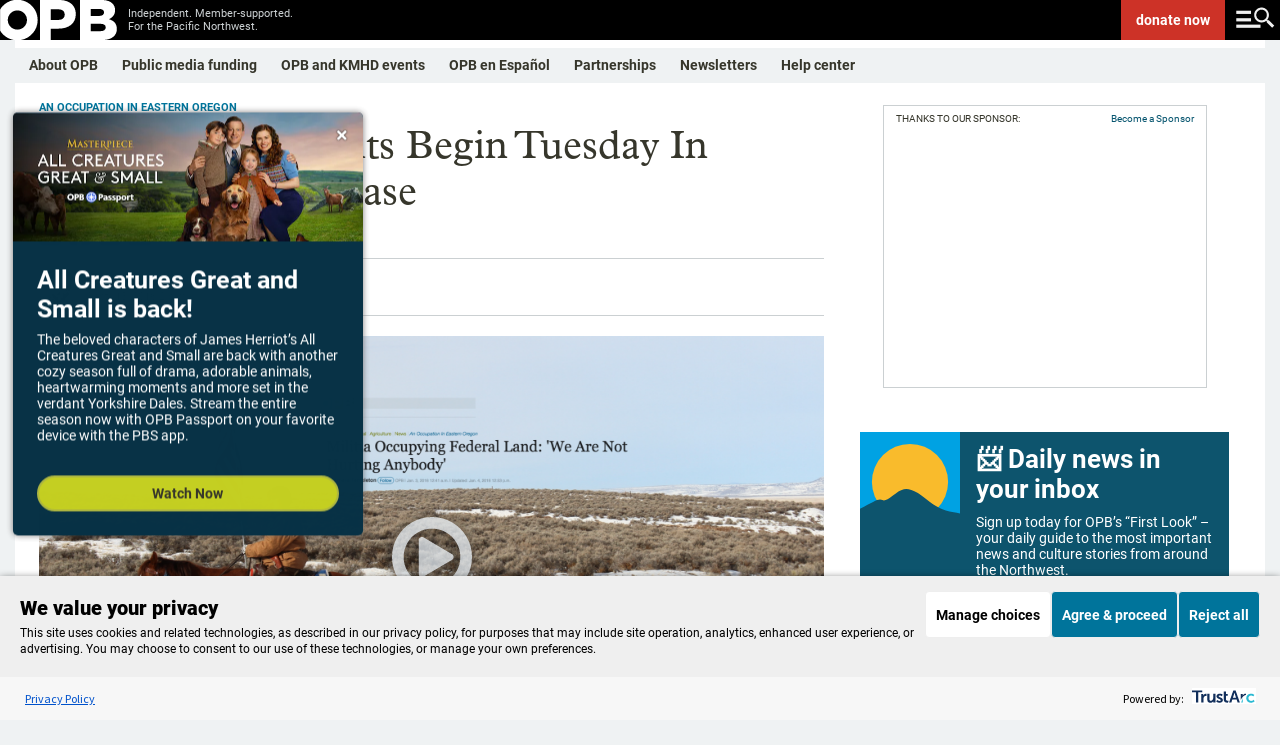

--- FILE ---
content_type: text/html; charset=utf-8
request_url: https://www.google.com/recaptcha/api2/aframe
body_size: 184
content:
<!DOCTYPE HTML><html><head><meta http-equiv="content-type" content="text/html; charset=UTF-8"></head><body><script nonce="ZCUF-FtcRfqgV4q5JUbBwg">/** Anti-fraud and anti-abuse applications only. See google.com/recaptcha */ try{var clients={'sodar':'https://pagead2.googlesyndication.com/pagead/sodar?'};window.addEventListener("message",function(a){try{if(a.source===window.parent){var b=JSON.parse(a.data);var c=clients[b['id']];if(c){var d=document.createElement('img');d.src=c+b['params']+'&rc='+(localStorage.getItem("rc::a")?sessionStorage.getItem("rc::b"):"");window.document.body.appendChild(d);sessionStorage.setItem("rc::e",parseInt(sessionStorage.getItem("rc::e")||0)+1);localStorage.setItem("rc::h",'1768751467520');}}}catch(b){}});window.parent.postMessage("_grecaptcha_ready", "*");}catch(b){}</script></body></html>